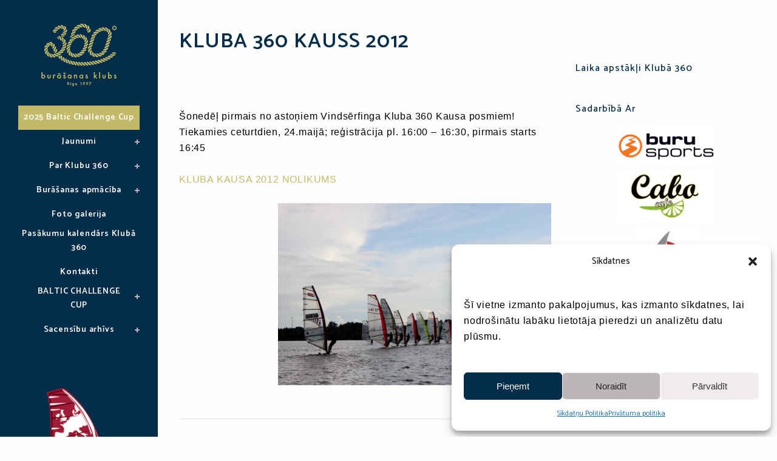

--- FILE ---
content_type: text/html; charset=UTF-8
request_url: https://www.360.lv/2012/05/kluba-360-kauss-2012/
body_size: 14303
content:
<!DOCTYPE html>
<html lang="en-US">
<head>
	<meta charset="UTF-8" />
	
	<title>Burāšanas Klubs 360 |   Kluba 360 Kauss 2012</title>

	
			
						<meta name="viewport" content="width=device-width,initial-scale=1,user-scalable=no">
		
	<link rel="profile" href="http://gmpg.org/xfn/11" />
	<link rel="pingback" href="https://www.360.lv/xmlrpc.php" />
	<link rel="shortcut icon" type="image/x-icon" href="http://www.360.lv/wp-content/uploads/2016/10/360-fav-w.png">
	<link rel="apple-touch-icon" href="http://www.360.lv/wp-content/uploads/2016/10/360-fav-w.png"/>
	<link href='//fonts.googleapis.com/css?family=Raleway:100,200,300,400,500,600,700,800,900,300italic,400italic|Catamaran:100,200,300,400,500,600,700,800,900,300italic,400italic&subset=latin,latin-ext' rel='stylesheet' type='text/css'>
<meta name='robots' content='max-image-preview:large' />
<link rel='dns-prefetch' href='//www.360.lv' />
<link rel='dns-prefetch' href='//maps.googleapis.com' />
<link rel="alternate" type="application/rss+xml" title="Burāšanas Klubs 360 &raquo; Feed" href="https://www.360.lv/feed/" />
<link rel="alternate" type="application/rss+xml" title="Burāšanas Klubs 360 &raquo; Comments Feed" href="https://www.360.lv/comments/feed/" />
<link rel="alternate" type="application/rss+xml" title="Burāšanas Klubs 360 &raquo; Kluba 360 Kauss 2012 Comments Feed" href="https://www.360.lv/2012/05/kluba-360-kauss-2012/feed/" />
<script type="text/javascript">
/* <![CDATA[ */
window._wpemojiSettings = {"baseUrl":"https:\/\/s.w.org\/images\/core\/emoji\/15.0.3\/72x72\/","ext":".png","svgUrl":"https:\/\/s.w.org\/images\/core\/emoji\/15.0.3\/svg\/","svgExt":".svg","source":{"concatemoji":"https:\/\/www.360.lv\/wp-includes\/js\/wp-emoji-release.min.js?ver=6.5.2"}};
/*! This file is auto-generated */
!function(i,n){var o,s,e;function c(e){try{var t={supportTests:e,timestamp:(new Date).valueOf()};sessionStorage.setItem(o,JSON.stringify(t))}catch(e){}}function p(e,t,n){e.clearRect(0,0,e.canvas.width,e.canvas.height),e.fillText(t,0,0);var t=new Uint32Array(e.getImageData(0,0,e.canvas.width,e.canvas.height).data),r=(e.clearRect(0,0,e.canvas.width,e.canvas.height),e.fillText(n,0,0),new Uint32Array(e.getImageData(0,0,e.canvas.width,e.canvas.height).data));return t.every(function(e,t){return e===r[t]})}function u(e,t,n){switch(t){case"flag":return n(e,"\ud83c\udff3\ufe0f\u200d\u26a7\ufe0f","\ud83c\udff3\ufe0f\u200b\u26a7\ufe0f")?!1:!n(e,"\ud83c\uddfa\ud83c\uddf3","\ud83c\uddfa\u200b\ud83c\uddf3")&&!n(e,"\ud83c\udff4\udb40\udc67\udb40\udc62\udb40\udc65\udb40\udc6e\udb40\udc67\udb40\udc7f","\ud83c\udff4\u200b\udb40\udc67\u200b\udb40\udc62\u200b\udb40\udc65\u200b\udb40\udc6e\u200b\udb40\udc67\u200b\udb40\udc7f");case"emoji":return!n(e,"\ud83d\udc26\u200d\u2b1b","\ud83d\udc26\u200b\u2b1b")}return!1}function f(e,t,n){var r="undefined"!=typeof WorkerGlobalScope&&self instanceof WorkerGlobalScope?new OffscreenCanvas(300,150):i.createElement("canvas"),a=r.getContext("2d",{willReadFrequently:!0}),o=(a.textBaseline="top",a.font="600 32px Arial",{});return e.forEach(function(e){o[e]=t(a,e,n)}),o}function t(e){var t=i.createElement("script");t.src=e,t.defer=!0,i.head.appendChild(t)}"undefined"!=typeof Promise&&(o="wpEmojiSettingsSupports",s=["flag","emoji"],n.supports={everything:!0,everythingExceptFlag:!0},e=new Promise(function(e){i.addEventListener("DOMContentLoaded",e,{once:!0})}),new Promise(function(t){var n=function(){try{var e=JSON.parse(sessionStorage.getItem(o));if("object"==typeof e&&"number"==typeof e.timestamp&&(new Date).valueOf()<e.timestamp+604800&&"object"==typeof e.supportTests)return e.supportTests}catch(e){}return null}();if(!n){if("undefined"!=typeof Worker&&"undefined"!=typeof OffscreenCanvas&&"undefined"!=typeof URL&&URL.createObjectURL&&"undefined"!=typeof Blob)try{var e="postMessage("+f.toString()+"("+[JSON.stringify(s),u.toString(),p.toString()].join(",")+"));",r=new Blob([e],{type:"text/javascript"}),a=new Worker(URL.createObjectURL(r),{name:"wpTestEmojiSupports"});return void(a.onmessage=function(e){c(n=e.data),a.terminate(),t(n)})}catch(e){}c(n=f(s,u,p))}t(n)}).then(function(e){for(var t in e)n.supports[t]=e[t],n.supports.everything=n.supports.everything&&n.supports[t],"flag"!==t&&(n.supports.everythingExceptFlag=n.supports.everythingExceptFlag&&n.supports[t]);n.supports.everythingExceptFlag=n.supports.everythingExceptFlag&&!n.supports.flag,n.DOMReady=!1,n.readyCallback=function(){n.DOMReady=!0}}).then(function(){return e}).then(function(){var e;n.supports.everything||(n.readyCallback(),(e=n.source||{}).concatemoji?t(e.concatemoji):e.wpemoji&&e.twemoji&&(t(e.twemoji),t(e.wpemoji)))}))}((window,document),window._wpemojiSettings);
/* ]]> */
</script>
<style id='wp-emoji-styles-inline-css' type='text/css'>

	img.wp-smiley, img.emoji {
		display: inline !important;
		border: none !important;
		box-shadow: none !important;
		height: 1em !important;
		width: 1em !important;
		margin: 0 0.07em !important;
		vertical-align: -0.1em !important;
		background: none !important;
		padding: 0 !important;
	}
</style>
<link rel='stylesheet' id='wp-block-library-css' href='https://www.360.lv/wp-includes/css/dist/block-library/style.min.css?ver=6.5.2' type='text/css' media='all' />
<style id='classic-theme-styles-inline-css' type='text/css'>
/*! This file is auto-generated */
.wp-block-button__link{color:#fff;background-color:#32373c;border-radius:9999px;box-shadow:none;text-decoration:none;padding:calc(.667em + 2px) calc(1.333em + 2px);font-size:1.125em}.wp-block-file__button{background:#32373c;color:#fff;text-decoration:none}
</style>
<style id='global-styles-inline-css' type='text/css'>
body{--wp--preset--color--black: #000000;--wp--preset--color--cyan-bluish-gray: #abb8c3;--wp--preset--color--white: #ffffff;--wp--preset--color--pale-pink: #f78da7;--wp--preset--color--vivid-red: #cf2e2e;--wp--preset--color--luminous-vivid-orange: #ff6900;--wp--preset--color--luminous-vivid-amber: #fcb900;--wp--preset--color--light-green-cyan: #7bdcb5;--wp--preset--color--vivid-green-cyan: #00d084;--wp--preset--color--pale-cyan-blue: #8ed1fc;--wp--preset--color--vivid-cyan-blue: #0693e3;--wp--preset--color--vivid-purple: #9b51e0;--wp--preset--gradient--vivid-cyan-blue-to-vivid-purple: linear-gradient(135deg,rgba(6,147,227,1) 0%,rgb(155,81,224) 100%);--wp--preset--gradient--light-green-cyan-to-vivid-green-cyan: linear-gradient(135deg,rgb(122,220,180) 0%,rgb(0,208,130) 100%);--wp--preset--gradient--luminous-vivid-amber-to-luminous-vivid-orange: linear-gradient(135deg,rgba(252,185,0,1) 0%,rgba(255,105,0,1) 100%);--wp--preset--gradient--luminous-vivid-orange-to-vivid-red: linear-gradient(135deg,rgba(255,105,0,1) 0%,rgb(207,46,46) 100%);--wp--preset--gradient--very-light-gray-to-cyan-bluish-gray: linear-gradient(135deg,rgb(238,238,238) 0%,rgb(169,184,195) 100%);--wp--preset--gradient--cool-to-warm-spectrum: linear-gradient(135deg,rgb(74,234,220) 0%,rgb(151,120,209) 20%,rgb(207,42,186) 40%,rgb(238,44,130) 60%,rgb(251,105,98) 80%,rgb(254,248,76) 100%);--wp--preset--gradient--blush-light-purple: linear-gradient(135deg,rgb(255,206,236) 0%,rgb(152,150,240) 100%);--wp--preset--gradient--blush-bordeaux: linear-gradient(135deg,rgb(254,205,165) 0%,rgb(254,45,45) 50%,rgb(107,0,62) 100%);--wp--preset--gradient--luminous-dusk: linear-gradient(135deg,rgb(255,203,112) 0%,rgb(199,81,192) 50%,rgb(65,88,208) 100%);--wp--preset--gradient--pale-ocean: linear-gradient(135deg,rgb(255,245,203) 0%,rgb(182,227,212) 50%,rgb(51,167,181) 100%);--wp--preset--gradient--electric-grass: linear-gradient(135deg,rgb(202,248,128) 0%,rgb(113,206,126) 100%);--wp--preset--gradient--midnight: linear-gradient(135deg,rgb(2,3,129) 0%,rgb(40,116,252) 100%);--wp--preset--font-size--small: 13px;--wp--preset--font-size--medium: 20px;--wp--preset--font-size--large: 36px;--wp--preset--font-size--x-large: 42px;--wp--preset--spacing--20: 0.44rem;--wp--preset--spacing--30: 0.67rem;--wp--preset--spacing--40: 1rem;--wp--preset--spacing--50: 1.5rem;--wp--preset--spacing--60: 2.25rem;--wp--preset--spacing--70: 3.38rem;--wp--preset--spacing--80: 5.06rem;--wp--preset--shadow--natural: 6px 6px 9px rgba(0, 0, 0, 0.2);--wp--preset--shadow--deep: 12px 12px 50px rgba(0, 0, 0, 0.4);--wp--preset--shadow--sharp: 6px 6px 0px rgba(0, 0, 0, 0.2);--wp--preset--shadow--outlined: 6px 6px 0px -3px rgba(255, 255, 255, 1), 6px 6px rgba(0, 0, 0, 1);--wp--preset--shadow--crisp: 6px 6px 0px rgba(0, 0, 0, 1);}:where(.is-layout-flex){gap: 0.5em;}:where(.is-layout-grid){gap: 0.5em;}body .is-layout-flow > .alignleft{float: left;margin-inline-start: 0;margin-inline-end: 2em;}body .is-layout-flow > .alignright{float: right;margin-inline-start: 2em;margin-inline-end: 0;}body .is-layout-flow > .aligncenter{margin-left: auto !important;margin-right: auto !important;}body .is-layout-constrained > .alignleft{float: left;margin-inline-start: 0;margin-inline-end: 2em;}body .is-layout-constrained > .alignright{float: right;margin-inline-start: 2em;margin-inline-end: 0;}body .is-layout-constrained > .aligncenter{margin-left: auto !important;margin-right: auto !important;}body .is-layout-constrained > :where(:not(.alignleft):not(.alignright):not(.alignfull)){max-width: var(--wp--style--global--content-size);margin-left: auto !important;margin-right: auto !important;}body .is-layout-constrained > .alignwide{max-width: var(--wp--style--global--wide-size);}body .is-layout-flex{display: flex;}body .is-layout-flex{flex-wrap: wrap;align-items: center;}body .is-layout-flex > *{margin: 0;}body .is-layout-grid{display: grid;}body .is-layout-grid > *{margin: 0;}:where(.wp-block-columns.is-layout-flex){gap: 2em;}:where(.wp-block-columns.is-layout-grid){gap: 2em;}:where(.wp-block-post-template.is-layout-flex){gap: 1.25em;}:where(.wp-block-post-template.is-layout-grid){gap: 1.25em;}.has-black-color{color: var(--wp--preset--color--black) !important;}.has-cyan-bluish-gray-color{color: var(--wp--preset--color--cyan-bluish-gray) !important;}.has-white-color{color: var(--wp--preset--color--white) !important;}.has-pale-pink-color{color: var(--wp--preset--color--pale-pink) !important;}.has-vivid-red-color{color: var(--wp--preset--color--vivid-red) !important;}.has-luminous-vivid-orange-color{color: var(--wp--preset--color--luminous-vivid-orange) !important;}.has-luminous-vivid-amber-color{color: var(--wp--preset--color--luminous-vivid-amber) !important;}.has-light-green-cyan-color{color: var(--wp--preset--color--light-green-cyan) !important;}.has-vivid-green-cyan-color{color: var(--wp--preset--color--vivid-green-cyan) !important;}.has-pale-cyan-blue-color{color: var(--wp--preset--color--pale-cyan-blue) !important;}.has-vivid-cyan-blue-color{color: var(--wp--preset--color--vivid-cyan-blue) !important;}.has-vivid-purple-color{color: var(--wp--preset--color--vivid-purple) !important;}.has-black-background-color{background-color: var(--wp--preset--color--black) !important;}.has-cyan-bluish-gray-background-color{background-color: var(--wp--preset--color--cyan-bluish-gray) !important;}.has-white-background-color{background-color: var(--wp--preset--color--white) !important;}.has-pale-pink-background-color{background-color: var(--wp--preset--color--pale-pink) !important;}.has-vivid-red-background-color{background-color: var(--wp--preset--color--vivid-red) !important;}.has-luminous-vivid-orange-background-color{background-color: var(--wp--preset--color--luminous-vivid-orange) !important;}.has-luminous-vivid-amber-background-color{background-color: var(--wp--preset--color--luminous-vivid-amber) !important;}.has-light-green-cyan-background-color{background-color: var(--wp--preset--color--light-green-cyan) !important;}.has-vivid-green-cyan-background-color{background-color: var(--wp--preset--color--vivid-green-cyan) !important;}.has-pale-cyan-blue-background-color{background-color: var(--wp--preset--color--pale-cyan-blue) !important;}.has-vivid-cyan-blue-background-color{background-color: var(--wp--preset--color--vivid-cyan-blue) !important;}.has-vivid-purple-background-color{background-color: var(--wp--preset--color--vivid-purple) !important;}.has-black-border-color{border-color: var(--wp--preset--color--black) !important;}.has-cyan-bluish-gray-border-color{border-color: var(--wp--preset--color--cyan-bluish-gray) !important;}.has-white-border-color{border-color: var(--wp--preset--color--white) !important;}.has-pale-pink-border-color{border-color: var(--wp--preset--color--pale-pink) !important;}.has-vivid-red-border-color{border-color: var(--wp--preset--color--vivid-red) !important;}.has-luminous-vivid-orange-border-color{border-color: var(--wp--preset--color--luminous-vivid-orange) !important;}.has-luminous-vivid-amber-border-color{border-color: var(--wp--preset--color--luminous-vivid-amber) !important;}.has-light-green-cyan-border-color{border-color: var(--wp--preset--color--light-green-cyan) !important;}.has-vivid-green-cyan-border-color{border-color: var(--wp--preset--color--vivid-green-cyan) !important;}.has-pale-cyan-blue-border-color{border-color: var(--wp--preset--color--pale-cyan-blue) !important;}.has-vivid-cyan-blue-border-color{border-color: var(--wp--preset--color--vivid-cyan-blue) !important;}.has-vivid-purple-border-color{border-color: var(--wp--preset--color--vivid-purple) !important;}.has-vivid-cyan-blue-to-vivid-purple-gradient-background{background: var(--wp--preset--gradient--vivid-cyan-blue-to-vivid-purple) !important;}.has-light-green-cyan-to-vivid-green-cyan-gradient-background{background: var(--wp--preset--gradient--light-green-cyan-to-vivid-green-cyan) !important;}.has-luminous-vivid-amber-to-luminous-vivid-orange-gradient-background{background: var(--wp--preset--gradient--luminous-vivid-amber-to-luminous-vivid-orange) !important;}.has-luminous-vivid-orange-to-vivid-red-gradient-background{background: var(--wp--preset--gradient--luminous-vivid-orange-to-vivid-red) !important;}.has-very-light-gray-to-cyan-bluish-gray-gradient-background{background: var(--wp--preset--gradient--very-light-gray-to-cyan-bluish-gray) !important;}.has-cool-to-warm-spectrum-gradient-background{background: var(--wp--preset--gradient--cool-to-warm-spectrum) !important;}.has-blush-light-purple-gradient-background{background: var(--wp--preset--gradient--blush-light-purple) !important;}.has-blush-bordeaux-gradient-background{background: var(--wp--preset--gradient--blush-bordeaux) !important;}.has-luminous-dusk-gradient-background{background: var(--wp--preset--gradient--luminous-dusk) !important;}.has-pale-ocean-gradient-background{background: var(--wp--preset--gradient--pale-ocean) !important;}.has-electric-grass-gradient-background{background: var(--wp--preset--gradient--electric-grass) !important;}.has-midnight-gradient-background{background: var(--wp--preset--gradient--midnight) !important;}.has-small-font-size{font-size: var(--wp--preset--font-size--small) !important;}.has-medium-font-size{font-size: var(--wp--preset--font-size--medium) !important;}.has-large-font-size{font-size: var(--wp--preset--font-size--large) !important;}.has-x-large-font-size{font-size: var(--wp--preset--font-size--x-large) !important;}
.wp-block-navigation a:where(:not(.wp-element-button)){color: inherit;}
:where(.wp-block-post-template.is-layout-flex){gap: 1.25em;}:where(.wp-block-post-template.is-layout-grid){gap: 1.25em;}
:where(.wp-block-columns.is-layout-flex){gap: 2em;}:where(.wp-block-columns.is-layout-grid){gap: 2em;}
.wp-block-pullquote{font-size: 1.5em;line-height: 1.6;}
</style>
<link rel='stylesheet' id='contact-form-7-css' href='https://www.360.lv/wp-content/plugins/contact-form-7/includes/css/styles.css?ver=5.9.3' type='text/css' media='all' />
<link rel='stylesheet' id='cmplz-general-css' href='https://www.360.lv/wp-content/plugins/complianz-gdpr/assets/css/cookieblocker.min.css?ver=1719495316' type='text/css' media='all' />
<link rel='stylesheet' id='default_style-css' href='https://www.360.lv/wp-content/themes/bridge/style.css?ver=6.5.2' type='text/css' media='all' />
<link rel='stylesheet' id='qode_font_awesome-css' href='https://www.360.lv/wp-content/themes/bridge/css/font-awesome/css/font-awesome.min.css?ver=6.5.2' type='text/css' media='all' />
<link rel='stylesheet' id='qode_font_elegant-css' href='https://www.360.lv/wp-content/themes/bridge/css/elegant-icons/style.min.css?ver=6.5.2' type='text/css' media='all' />
<link rel='stylesheet' id='qode_linea_icons-css' href='https://www.360.lv/wp-content/themes/bridge/css/linea-icons/style.css?ver=6.5.2' type='text/css' media='all' />
<link rel='stylesheet' id='stylesheet-css' href='https://www.360.lv/wp-content/themes/bridge/css/stylesheet.min.css?ver=6.5.2' type='text/css' media='all' />
<link rel='stylesheet' id='qode_print-css' href='https://www.360.lv/wp-content/themes/bridge/css/print.css?ver=6.5.2' type='text/css' media='all' />
<link rel='stylesheet' id='mac_stylesheet-css' href='https://www.360.lv/wp-content/themes/bridge/css/mac_stylesheet.css?ver=6.5.2' type='text/css' media='all' />
<link rel='stylesheet' id='webkit-css' href='https://www.360.lv/wp-content/themes/bridge/css/webkit_stylesheet.css?ver=6.5.2' type='text/css' media='all' />
<link rel='stylesheet' id='style_dynamic-css' href='https://www.360.lv/wp-content/themes/bridge/css/style_dynamic.css?ver=1556176472' type='text/css' media='all' />
<link rel='stylesheet' id='responsive-css' href='https://www.360.lv/wp-content/themes/bridge/css/responsive.min.css?ver=6.5.2' type='text/css' media='all' />
<link rel='stylesheet' id='style_dynamic_responsive-css' href='https://www.360.lv/wp-content/themes/bridge/css/style_dynamic_responsive.css?ver=1556176472' type='text/css' media='all' />
<link rel='stylesheet' id='vertical_responsive-css' href='https://www.360.lv/wp-content/themes/bridge/css/vertical_responsive.min.css?ver=6.5.2' type='text/css' media='all' />
<link rel='stylesheet' id='custom_css-css' href='https://www.360.lv/wp-content/themes/bridge/css/custom_css.css?ver=1556176472' type='text/css' media='all' />
<link rel='stylesheet' id='childstyle-css' href='https://www.360.lv/wp-content/themes/bridge-child/style.css?ver=6.5.2' type='text/css' media='all' />
<script type="text/javascript" src="https://www.360.lv/wp-includes/js/jquery/jquery.min.js?ver=3.7.1" id="jquery-core-js"></script>
<script type="text/javascript" src="https://www.360.lv/wp-includes/js/jquery/jquery-migrate.min.js?ver=3.4.1" id="jquery-migrate-js"></script>
<link rel="https://api.w.org/" href="https://www.360.lv/wp-json/" /><link rel="alternate" type="application/json" href="https://www.360.lv/wp-json/wp/v2/posts/1162" /><link rel="EditURI" type="application/rsd+xml" title="RSD" href="https://www.360.lv/xmlrpc.php?rsd" />
<meta name="generator" content="WordPress 6.5.2" />
<link rel="canonical" href="https://www.360.lv/2012/05/kluba-360-kauss-2012/" />
<link rel='shortlink' href='https://www.360.lv/?p=1162' />
<link rel="alternate" type="application/json+oembed" href="https://www.360.lv/wp-json/oembed/1.0/embed?url=https%3A%2F%2Fwww.360.lv%2F2012%2F05%2Fkluba-360-kauss-2012%2F" />
<link rel="alternate" type="text/xml+oembed" href="https://www.360.lv/wp-json/oembed/1.0/embed?url=https%3A%2F%2Fwww.360.lv%2F2012%2F05%2Fkluba-360-kauss-2012%2F&#038;format=xml" />
			<style>.cmplz-hidden {
					display: none !important;
				}</style>		<style type="text/css" id="wp-custom-css">
			  #wpcf7-f9363-p9354-o1 .wpcf7-form, #wpcf7-f10038-p6047-o1 .wpcf7-form, #wpcf7-f10062-p10064-o1 .wpcf7-form,
#wpcf7-f10364-p10379-o1 .wpcf7-form,
#wpcf7-f11430-p11432-o1 .wpcf7-form
{
    background-color: unset;
    border: 0;
  }

#wpcf7-f12591-p12586-o1 .wpcf7-form {
	    background-color: unset;
    	border: 0;
}

  .gift-card-contact-form-wrapper p {
    font-weight: bold;
    margin: 2px !important;
  }

  .gift-card-contact-form-wrapper span.wpcf7-list-item {
    margin: 0;
  }

.gift-card-contact-form-wrapper .display-flex {
	 margin: 12px 0px;
}

.gift-card-contact-form-wrapper .wpcf7-select, .gift-card-contact-form-wrapper .wpcf7-email, .gift-card-contact-form-wrapper .wpcf7-textarea, .gift-card-contact-form-wrapper .wpcf7-tel {
    font-weight: 700 !important;
  }

.gift-card-contact-form-wrapper .wpcf7-text {
    border: 1px solid #032d48 !important;
  }

.gift-card-contact-form-wrapper {
	margin-bottom: 20px;
}

#wpcf7-f10038-p6047-o1 .wpcf7-form .wpcf7-validates-as-tel, 
#wpcf7-f10062-p10064-o1 .wpcf7-form .wpcf7-validates-as-tel, 
#wpcf7-f10364-p10379-o1 .wpcf7-form .wpcf7-validates-as-tel,
#wpcf7-f11430-p11432-o1 .wpcf7-form .wpcf7-validates-as-tel {
	color: #032d48;
}

#wpcf7-f10038-p6047-o1 .wpcf7-form .wpcf7-textarea, 
#wpcf7-f10062-p10064-o1 .wpcf7-form .wpcf7-textarea,
#wpcf7-f10364-p10379-o1 .wpcf7-form .wpcf7-textarea, 
#wpcf7-f11430-p11432-o1 .wpcf7-form .wpcf7-textarea {
	color: #032d48;
}

#nav-menu-item-13551 {
	background-color: #c2b969;
}

.wpcf7-response-output {
	color: #000 !important;
  text-align: center;
}

/* Web cam page styles */
  .webcam-wrapper {
    margin-bottom: 20px;
    width: 100%;
    text-align: center;
  }

  @media (max-width: 992px) {
    .webcam-wrapper iframe {
    width: 100% !important;
    height: auto !important;
    min-height: 400px;
    }
  }

  @media (max-width: 576px) {
    .webcam-wrapper iframe {
    min-height: 260px;
    }
  }

/* Sadarbībā ar */
#sadarb ul {
	display: flex;
	align-items: center;
}		</style>
		
	<link rel="stylesheet" href="https://cdnjs.cloudflare.com/ajax/libs/Swiper/4.5.0/css/swiper.css">
	<link rel="stylesheet" href="https://cdnjs.cloudflare.com/ajax/libs/Swiper/4.5.0/css/swiper.min.css">

</head>

<body data-cmplz=1 class="post-template-default single single-post postid-1162 single-format-standard ajax_fade page_not_loaded  vertical_menu_enabled qode_grid_1300 side_area_uncovered_from_content qode-content-sidebar-responsive qode-child-theme-ver-1.0.0 qode-theme-ver-10.0" itemscope itemtype="http://schema.org/WebPage">

				<div class="ajax_loader"><div class="ajax_loader_1"><div class="cube"></div></div></div>
					<section class="side_menu right ">
                        <a href="#" target="_self" class="close_side_menu"></a>
					</section>
			<div class="wrapper">
	<div class="wrapper_inner">
	<!-- Google Analytics start -->
		<!-- Google Analytics end -->

					<aside class="vertical_menu_area with_scroll  " >
			<div class="vertical_menu_area_inner">
				
				<div class="vertical_area_background" ></div>

				<div class="vertical_logo_wrapper">
										<div class="q_logo_vertical">
						<a itemprop="url" href="https://www.360.lv/">
							<img itemprop="image" class="normal" src="http://www.360.lv/wp-content/uploads/2016/10/360-logo-white125x125.png" alt="Logo"/>
							<img itemprop="image" class="light" src="http://bridge27.qodeinteractive.com/wp-content/themes/bridge/img/logo_white.png" alt="Logo"/>
							<img itemprop="image" class="dark" src="https://www.360.lv/wp-content/themes/bridge/img/logo_black.png" alt="Logo"/>
						</a>
					</div>

				</div>

				<nav class="vertical_menu dropdown_animation vertical_menu_toggle">
					<ul id="menu-main-menu" class=""><li id="nav-menu-item-13551" class="menu-item menu-item-type-post_type menu-item-object-page  narrow"><a href="https://www.360.lv/2025-baltic-challenge-cup/" class=""><i class="menu_icon blank fa"></i><span>2025 Baltic Challenge Cup</span><span class="plus"></span></a></li>
<li id="nav-menu-item-4658" class="menu-item menu-item-type-post_type menu-item-object-page menu-item-home menu-item-has-children  has_sub narrow"><a href="https://www.360.lv/" class=""><i class="menu_icon blank fa"></i><span>Jaunumi</span><span class="plus"></span></a>
<div class="second"><div class="inner"><ul>
	<li id="nav-menu-item-6595" class="menu-item menu-item-type-post_type menu-item-object-page "><a href="https://www.360.lv/jaunumu-arhivs/" class=""><i class="menu_icon blank fa"></i><span>Arhīvs</span><span class="plus"></span></a></li>
</ul></div></div>
</li>
<li id="nav-menu-item-7807" class="menu-item menu-item-type-post_type menu-item-object-page menu-item-has-children  has_sub narrow"><a href="https://www.360.lv/par-burasanas-klubu-360/" class=" no_link" style="cursor: default;" onclick="JavaScript: return false;"><i class="menu_icon blank fa"></i><span>Par Klubu 360</span><span class="plus"></span></a>
<div class="second"><div class="inner"><ul>
	<li id="nav-menu-item-7808" class="menu-item menu-item-type-post_type menu-item-object-page "><a href="https://www.360.lv/par-burasanas-klubu-360/biedri/" class=""><i class="menu_icon blank fa"></i><span>Biedri</span><span class="plus"></span></a></li>
	<li id="nav-menu-item-7809" class="menu-item menu-item-type-post_type menu-item-object-page "><a href="https://www.360.lv/par-burasanas-klubu-360/klut-par-biedru/" class=""><i class="menu_icon blank fa"></i><span>Kā kļūt par Kluba 360 biedru?</span><span class="plus"></span></a></li>
	<li id="nav-menu-item-9179" class="menu-item menu-item-type-post_type menu-item-object-page "><a href="https://www.360.lv/par-burasanas-klubu-360/iebrauksana-teritorija/" class=""><i class="menu_icon blank fa"></i><span>Iebraukšana teritorijā</span><span class="plus"></span></a></li>
	<li id="nav-menu-item-7810" class="menu-item menu-item-type-post_type menu-item-object-page "><a href="https://www.360.lv/par-burasanas-klubu-360/kopsapulcu-protokoli/" class=""><i class="menu_icon blank fa"></i><span>Kopsapulču protokoli</span><span class="plus"></span></a></li>
	<li id="nav-menu-item-7811" class="menu-item menu-item-type-post_type menu-item-object-page "><a href="https://www.360.lv/par-burasanas-klubu-360/misija/" class=""><i class="menu_icon blank fa"></i><span>Misija</span><span class="plus"></span></a></li>
	<li id="nav-menu-item-7812" class="menu-item menu-item-type-post_type menu-item-object-page "><a href="https://www.360.lv/par-burasanas-klubu-360/statuti/" class=""><i class="menu_icon blank fa"></i><span>Statūti</span><span class="plus"></span></a></li>
	<li id="nav-menu-item-7813" class="menu-item menu-item-type-post_type menu-item-object-page "><a href="https://www.360.lv/par-burasanas-klubu-360/valdes-sapulcu-protokoli/" class=""><i class="menu_icon blank fa"></i><span>Valdes sapulču protokoli</span><span class="plus"></span></a></li>
	<li id="nav-menu-item-7814" class="menu-item menu-item-type-post_type menu-item-object-page "><a href="https://www.360.lv/par-burasanas-klubu-360/vesture/" class=""><i class="menu_icon blank fa"></i><span>Vēsture</span><span class="plus"></span></a></li>
</ul></div></div>
</li>
<li id="nav-menu-item-7792" class="menu-item menu-item-type-taxonomy menu-item-object-category menu-item-has-children  has_sub narrow"><a href="https://www.360.lv/category/burasanas-skola/" class=" no_link" style="cursor: default;" onclick="JavaScript: return false;"><i class="menu_icon blank fa"></i><span>Burāšanas apmācība</span><span class="plus"></span></a>
<div class="second"><div class="inner"><ul>
	<li id="nav-menu-item-9485" class="menu-item menu-item-type-post_type menu-item-object-page "><a href="https://www.360.lv/burasanas-apmaciba-pieaugusajiem/" class=""><i class="menu_icon blank fa"></i><span>Burāšanas apmācība pieaugušajiem</span><span class="plus"></span></a></li>
	<li id="nav-menu-item-8073" class="menu-item menu-item-type-custom menu-item-object-custom "><a target="_blank" href="http://www.burusports.lv/vindserfinga-noma/" class=""><i class="menu_icon blank fa"></i><span>Vindsērfinga apmācība pieaugušajiem</span><span class="plus"></span></a></li>
	<li id="nav-menu-item-7815" class="menu-item menu-item-type-post_type menu-item-object-page menu-item-has-children sub"><a href="https://www.360.lv/vindserfinga-skola/" class=""><i class="menu_icon blank fa"></i><span>Vindsērfinga skola bērniem un jauniešiem</span><span class="plus"></span><i class="q_menu_arrow fa fa-angle-right"></i></a>
	<ul>
		<li id="nav-menu-item-7956" class="menu-item menu-item-type-post_type menu-item-object-page "><a href="https://www.360.lv/vindserfinga-skola/treneri/" class=""><i class="menu_icon blank fa"></i><span>Treneri</span><span class="plus"></span></a></li>
	</ul>
</li>
	<li id="nav-menu-item-7816" class="menu-item menu-item-type-post_type menu-item-object-page "><a href="https://www.360.lv/burasanas-akademija/" class=""><i class="menu_icon blank fa"></i><span>Burāšanas apmācība bērniem</span><span class="plus"></span></a></li>
	<li id="nav-menu-item-10055" class="menu-item menu-item-type-post_type menu-item-object-page "><a href="https://www.360.lv/nometnes/" class=""><i class="menu_icon blank fa"></i><span>Nometnes</span><span class="plus"></span></a></li>
</ul></div></div>
</li>
<li id="nav-menu-item-7793" class="menu-item menu-item-type-post_type menu-item-object-page  narrow"><a href="https://www.360.lv/foto-galerija/" class=""><i class="menu_icon blank fa"></i><span>Foto galerija</span><span class="plus"></span></a></li>
<li id="nav-menu-item-7794" class="menu-item menu-item-type-post_type menu-item-object-page  narrow"><a href="https://www.360.lv/sacensibu-kalendars/" class=""><i class="menu_icon blank fa"></i><span>Pasākumu kalendārs Klubā 360</span><span class="plus"></span></a></li>
<li id="nav-menu-item-7806" class="menu-item menu-item-type-post_type menu-item-object-page  narrow"><a href="https://www.360.lv/kontakti/" class=""><i class="menu_icon blank fa"></i><span>Kontakti</span><span class="plus"></span></a></li>
<li id="nav-menu-item-7797" class="menu-item menu-item-type-post_type menu-item-object-page menu-item-has-children  has_sub narrow"><a href="https://www.360.lv/baltic-challenge-cup/" class=""><i class="menu_icon blank fa"></i><span>BALTIC CHALLENGE CUP</span><span class="plus"></span></a>
<div class="second"><div class="inner"><ul>
	<li id="nav-menu-item-13243" class="menu-item menu-item-type-post_type menu-item-object-page "><a href="https://www.360.lv/2024-baltic-challenge-cup/" class=""><i class="menu_icon blank fa"></i><span>2024 Baltic Challenge Cup</span><span class="plus"></span></a></li>
	<li id="nav-menu-item-12571" class="menu-item menu-item-type-post_type menu-item-object-page "><a href="https://www.360.lv/2023-baltic-challenge-cup/" class=""><i class="menu_icon blank fa"></i><span>2023 Baltic Challenge Cup</span><span class="plus"></span></a></li>
	<li id="nav-menu-item-12044" class="menu-item menu-item-type-post_type menu-item-object-page "><a href="https://www.360.lv/2022-baltic-challenge-cup/" class=""><i class="menu_icon blank fa"></i><span>2022 Baltic Challenge Cup</span><span class="plus"></span></a></li>
	<li id="nav-menu-item-12574" class="menu-item menu-item-type-post_type menu-item-object-page "><a href="https://www.360.lv/2021-baltic-challenge-cup/" class=""><i class="menu_icon blank fa"></i><span>2021 Baltic Challenge Cup</span><span class="plus"></span></a></li>
	<li id="nav-menu-item-10392" class="menu-item menu-item-type-post_type menu-item-object-page "><a href="https://www.360.lv/baltic-challenge-cup/2020-baltic-challenge-cup/" class=""><i class="menu_icon blank fa"></i><span>2020 Baltic Challenge Cup</span><span class="plus"></span></a></li>
	<li id="nav-menu-item-9236" class="menu-item menu-item-type-post_type menu-item-object-page "><a href="https://www.360.lv/baltic-challenge-cup/2019-baltic-challenge-cup/" class=""><i class="menu_icon blank fa"></i><span>2019 Baltic Challenge Cup</span><span class="plus"></span></a></li>
	<li id="nav-menu-item-8286" class="menu-item menu-item-type-post_type menu-item-object-page "><a href="https://www.360.lv/baltic-challenge-cup/2018-baltic-challenge-cup/" class=""><i class="menu_icon blank fa"></i><span>2018 Baltic Challenge Cup</span><span class="plus"></span></a></li>
	<li id="nav-menu-item-7802" class="menu-item menu-item-type-post_type menu-item-object-page "><a href="https://www.360.lv/baltic-challenge-cup/2017-baltic-challenge-cup-2/" class=""><i class="menu_icon blank fa"></i><span>2017 Baltic Challenge Cup</span><span class="plus"></span></a></li>
	<li id="nav-menu-item-7801" class="menu-item menu-item-type-post_type menu-item-object-page "><a href="https://www.360.lv/baltic-challenge-cup/2016-baltic-challenge-cup/" class=""><i class="menu_icon blank fa"></i><span>2016 Baltic Challenge Cup</span><span class="plus"></span></a></li>
	<li id="nav-menu-item-7800" class="menu-item menu-item-type-post_type menu-item-object-page "><a href="https://www.360.lv/baltic-challenge-cup/2015-baltic-challenge-cup/" class=""><i class="menu_icon blank fa"></i><span>2015 Baltic Challenge Cup</span><span class="plus"></span></a></li>
	<li id="nav-menu-item-7799" class="menu-item menu-item-type-post_type menu-item-object-page "><a href="https://www.360.lv/baltic-challenge-cup/2014-baltic-challenge-cup/" class=""><i class="menu_icon blank fa"></i><span>2014 Baltic Challenge Cup</span><span class="plus"></span></a></li>
	<li id="nav-menu-item-7798" class="menu-item menu-item-type-post_type menu-item-object-page "><a href="https://www.360.lv/baltic-challenge-cup/2013-baltic-challenge-cup/" class=""><i class="menu_icon blank fa"></i><span>2013 Baltic Challenge Cup</span><span class="plus"></span></a></li>
</ul></div></div>
</li>
<li id="nav-menu-item-7819" class="menu-item menu-item-type-post_type menu-item-object-page menu-item-has-children  has_sub narrow"><a href="https://www.360.lv/sacensibu-arhivs/" class=" no_link" style="cursor: default;" onclick="JavaScript: return false;"><i class="menu_icon blank fa"></i><span>Sacensību arhīvs</span><span class="plus"></span></a>
<div class="second"><div class="inner"><ul>
	<li id="nav-menu-item-8072" class="menu-item menu-item-type-custom menu-item-object-custom "><a target="_blank" href="https://europeans2018.raceboard.org/" class=""><i class="menu_icon blank fa"></i><span>2018 RACEBOARD EUROPEAN CHAMPIONSHIPS</span><span class="plus"></span></a></li>
	<li id="nav-menu-item-7869" class="menu-item menu-item-type-post_type menu-item-object-page "><a href="https://www.360.lv/riga-cup-2018/" class=""><i class="menu_icon blank fa"></i><span>RIGA CUP 2018</span><span class="plus"></span></a></li>
	<li id="nav-menu-item-7803" class="menu-item menu-item-type-post_type menu-item-object-page "><a href="https://www.360.lv/latvijas-cempionats-rb-rsx-un-fw/" class=""><i class="menu_icon blank fa"></i><span>LATVIJAS ČEMPIONĀTS RB, RS:X un FW 2017</span><span class="plus"></span></a></li>
	<li id="nav-menu-item-7804" class="menu-item menu-item-type-post_type menu-item-object-page "><a href="https://www.360.lv/latvian-championship/2017-latvian-championship/" class=""><i class="menu_icon blank fa"></i><span>2017 Latvian Championship</span><span class="plus"></span></a></li>
</ul></div></div>
</li>
</ul>				</nav>
				<div class="vertical_menu_area_widget_holder">
					<div id="block-2" class="widget widget_block widget_media_image"><div class="wp-block-image">
<figure class="aligncenter size-large is-resized"><a href="https://europeans2025.raceboard.org/" target="_blank" rel=" noreferrer noopener"><img fetchpriority="high" decoding="async" width="897" height="1024" src="https://www.360.lv/wp-content/uploads/2025/04/EC_RB_LOGO_final-897x1024.png" alt="" class="wp-image-13604" style="width:289px;height:auto" srcset="https://www.360.lv/wp-content/uploads/2025/04/EC_RB_LOGO_final-897x1024.png 897w, https://www.360.lv/wp-content/uploads/2025/04/EC_RB_LOGO_final-263x300.png 263w, https://www.360.lv/wp-content/uploads/2025/04/EC_RB_LOGO_final-768x876.png 768w, https://www.360.lv/wp-content/uploads/2025/04/EC_RB_LOGO_final-1346x1536.png 1346w, https://www.360.lv/wp-content/uploads/2025/04/EC_RB_LOGO_final-700x799.png 700w, https://www.360.lv/wp-content/uploads/2025/04/EC_RB_LOGO_final.png 1614w" sizes="(max-width: 897px) 100vw, 897px" /></a></figure></div></div><span class='q_social_icon_holder normal_social' data-color=#c2b969 data-hover-color=#1ABC9C><a itemprop='url' href='https://www.facebook.com/BurasanasKlubs360/' target='_blank'><span aria-hidden="true" class="qode_icon_font_elegant social_facebook  simple_social" style="color: #c2b969;margin: 0 16px 0 0;font-size: 12px;" ></span></a></span><span class='q_social_icon_holder normal_social' data-color=#c2b969 data-hover-color=#1ABC9C><a itemprop='url' href='https://www.instagram.com/explore/locations/295328690/' target='_blank'><span aria-hidden="true" class="qode_icon_font_elegant social_instagram  simple_social" style="color: #c2b969;font-size: 12px;" ></span></a></span>				</div>
			</div>
		</aside>
			
	<header class="page_header   fixed   ">
        <div class="header_inner clearfix">
			<div class="header_bottom clearfix" style='' >
								<div class="container">
					<div class="container_inner clearfix">
                        												<div class="header_inner_left">
															<div class="mobile_menu_button">
                                    <span>
                                        <span aria-hidden="true" class="qode_icon_font_elegant icon_menu " ></span>                                    </span>
                                </div>
														<div class="logo_wrapper">
																<div class="q_logo">
									<a itemprop="url" href="https://www.360.lv/">
										<img itemprop="image" class="normal" src="http://www.360.lv/wp-content/uploads/2016/10/360-logo-white125x125.png" alt="Logo"/>
										<img itemprop="image" class="light" src="http://bridge27.qodeinteractive.com/wp-content/themes/bridge/img/logo_white.png" alt="Logo"/>
										<img itemprop="image" class="dark" src="https://www.360.lv/wp-content/themes/bridge/img/logo_black.png" alt="Logo"/>
										<img itemprop="image" class="sticky" src="https://www.360.lv/wp-content/themes/bridge/img/logo_black.png" alt="Logo"/>
										<img itemprop="image" class="mobile" src="http://www.360.lv/wp-content/uploads/2016/10/360-logo-white156x130-mob.png" alt="Logo"/>
																			</a>
								</div>
							</div>
						</div>
						                        					</div>
				</div>
							<nav class="mobile_menu">
					<ul id="menu-main-menu-1" class=""><li id="mobile-menu-item-13551" class="menu-item menu-item-type-post_type menu-item-object-page "><a href="https://www.360.lv/2025-baltic-challenge-cup/" class=""><span>2025 Baltic Challenge Cup</span></a><span class="mobile_arrow"><i class="fa fa-angle-right"></i><i class="fa fa-angle-down"></i></span></li>
<li id="mobile-menu-item-4658" class="menu-item menu-item-type-post_type menu-item-object-page menu-item-home menu-item-has-children  has_sub"><a href="https://www.360.lv/" class=""><span>Jaunumi</span></a><span class="mobile_arrow"><i class="fa fa-angle-right"></i><i class="fa fa-angle-down"></i></span>
<ul class="sub_menu">
	<li id="mobile-menu-item-6595" class="menu-item menu-item-type-post_type menu-item-object-page "><a href="https://www.360.lv/jaunumu-arhivs/" class=""><span>Arhīvs</span></a><span class="mobile_arrow"><i class="fa fa-angle-right"></i><i class="fa fa-angle-down"></i></span></li>
</ul>
</li>
<li id="mobile-menu-item-7807" class="menu-item menu-item-type-post_type menu-item-object-page menu-item-has-children  has_sub"><h3><span>Par Klubu 360</span></h3><span class="mobile_arrow"><i class="fa fa-angle-right"></i><i class="fa fa-angle-down"></i></span>
<ul class="sub_menu">
	<li id="mobile-menu-item-7808" class="menu-item menu-item-type-post_type menu-item-object-page "><a href="https://www.360.lv/par-burasanas-klubu-360/biedri/" class=""><span>Biedri</span></a><span class="mobile_arrow"><i class="fa fa-angle-right"></i><i class="fa fa-angle-down"></i></span></li>
	<li id="mobile-menu-item-7809" class="menu-item menu-item-type-post_type menu-item-object-page "><a href="https://www.360.lv/par-burasanas-klubu-360/klut-par-biedru/" class=""><span>Kā kļūt par Kluba 360 biedru?</span></a><span class="mobile_arrow"><i class="fa fa-angle-right"></i><i class="fa fa-angle-down"></i></span></li>
	<li id="mobile-menu-item-9179" class="menu-item menu-item-type-post_type menu-item-object-page "><a href="https://www.360.lv/par-burasanas-klubu-360/iebrauksana-teritorija/" class=""><span>Iebraukšana teritorijā</span></a><span class="mobile_arrow"><i class="fa fa-angle-right"></i><i class="fa fa-angle-down"></i></span></li>
	<li id="mobile-menu-item-7810" class="menu-item menu-item-type-post_type menu-item-object-page "><a href="https://www.360.lv/par-burasanas-klubu-360/kopsapulcu-protokoli/" class=""><span>Kopsapulču protokoli</span></a><span class="mobile_arrow"><i class="fa fa-angle-right"></i><i class="fa fa-angle-down"></i></span></li>
	<li id="mobile-menu-item-7811" class="menu-item menu-item-type-post_type menu-item-object-page "><a href="https://www.360.lv/par-burasanas-klubu-360/misija/" class=""><span>Misija</span></a><span class="mobile_arrow"><i class="fa fa-angle-right"></i><i class="fa fa-angle-down"></i></span></li>
	<li id="mobile-menu-item-7812" class="menu-item menu-item-type-post_type menu-item-object-page "><a href="https://www.360.lv/par-burasanas-klubu-360/statuti/" class=""><span>Statūti</span></a><span class="mobile_arrow"><i class="fa fa-angle-right"></i><i class="fa fa-angle-down"></i></span></li>
	<li id="mobile-menu-item-7813" class="menu-item menu-item-type-post_type menu-item-object-page "><a href="https://www.360.lv/par-burasanas-klubu-360/valdes-sapulcu-protokoli/" class=""><span>Valdes sapulču protokoli</span></a><span class="mobile_arrow"><i class="fa fa-angle-right"></i><i class="fa fa-angle-down"></i></span></li>
	<li id="mobile-menu-item-7814" class="menu-item menu-item-type-post_type menu-item-object-page "><a href="https://www.360.lv/par-burasanas-klubu-360/vesture/" class=""><span>Vēsture</span></a><span class="mobile_arrow"><i class="fa fa-angle-right"></i><i class="fa fa-angle-down"></i></span></li>
</ul>
</li>
<li id="mobile-menu-item-7792" class="menu-item menu-item-type-taxonomy menu-item-object-category menu-item-has-children  has_sub"><h3><span>Burāšanas apmācība</span></h3><span class="mobile_arrow"><i class="fa fa-angle-right"></i><i class="fa fa-angle-down"></i></span>
<ul class="sub_menu">
	<li id="mobile-menu-item-9485" class="menu-item menu-item-type-post_type menu-item-object-page "><a href="https://www.360.lv/burasanas-apmaciba-pieaugusajiem/" class=""><span>Burāšanas apmācība pieaugušajiem</span></a><span class="mobile_arrow"><i class="fa fa-angle-right"></i><i class="fa fa-angle-down"></i></span></li>
	<li id="mobile-menu-item-8073" class="menu-item menu-item-type-custom menu-item-object-custom "><a target="_blank" href="http://www.burusports.lv/vindserfinga-noma/" class=""><span>Vindsērfinga apmācība pieaugušajiem</span></a><span class="mobile_arrow"><i class="fa fa-angle-right"></i><i class="fa fa-angle-down"></i></span></li>
	<li id="mobile-menu-item-7815" class="menu-item menu-item-type-post_type menu-item-object-page menu-item-has-children  has_sub"><a href="https://www.360.lv/vindserfinga-skola/" class=""><span>Vindsērfinga skola bērniem un jauniešiem</span></a><span class="mobile_arrow"><i class="fa fa-angle-right"></i><i class="fa fa-angle-down"></i></span>
	<ul class="sub_menu">
		<li id="mobile-menu-item-7956" class="menu-item menu-item-type-post_type menu-item-object-page "><a href="https://www.360.lv/vindserfinga-skola/treneri/" class=""><span>Treneri</span></a><span class="mobile_arrow"><i class="fa fa-angle-right"></i><i class="fa fa-angle-down"></i></span></li>
	</ul>
</li>
	<li id="mobile-menu-item-7816" class="menu-item menu-item-type-post_type menu-item-object-page "><a href="https://www.360.lv/burasanas-akademija/" class=""><span>Burāšanas apmācība bērniem</span></a><span class="mobile_arrow"><i class="fa fa-angle-right"></i><i class="fa fa-angle-down"></i></span></li>
	<li id="mobile-menu-item-10055" class="menu-item menu-item-type-post_type menu-item-object-page "><a href="https://www.360.lv/nometnes/" class=""><span>Nometnes</span></a><span class="mobile_arrow"><i class="fa fa-angle-right"></i><i class="fa fa-angle-down"></i></span></li>
</ul>
</li>
<li id="mobile-menu-item-7793" class="menu-item menu-item-type-post_type menu-item-object-page "><a href="https://www.360.lv/foto-galerija/" class=""><span>Foto galerija</span></a><span class="mobile_arrow"><i class="fa fa-angle-right"></i><i class="fa fa-angle-down"></i></span></li>
<li id="mobile-menu-item-7794" class="menu-item menu-item-type-post_type menu-item-object-page "><a href="https://www.360.lv/sacensibu-kalendars/" class=""><span>Pasākumu kalendārs Klubā 360</span></a><span class="mobile_arrow"><i class="fa fa-angle-right"></i><i class="fa fa-angle-down"></i></span></li>
<li id="mobile-menu-item-7806" class="menu-item menu-item-type-post_type menu-item-object-page "><a href="https://www.360.lv/kontakti/" class=""><span>Kontakti</span></a><span class="mobile_arrow"><i class="fa fa-angle-right"></i><i class="fa fa-angle-down"></i></span></li>
<li id="mobile-menu-item-7797" class="menu-item menu-item-type-post_type menu-item-object-page menu-item-has-children  has_sub"><a href="https://www.360.lv/baltic-challenge-cup/" class=""><span>BALTIC CHALLENGE CUP</span></a><span class="mobile_arrow"><i class="fa fa-angle-right"></i><i class="fa fa-angle-down"></i></span>
<ul class="sub_menu">
	<li id="mobile-menu-item-13243" class="menu-item menu-item-type-post_type menu-item-object-page "><a href="https://www.360.lv/2024-baltic-challenge-cup/" class=""><span>2024 Baltic Challenge Cup</span></a><span class="mobile_arrow"><i class="fa fa-angle-right"></i><i class="fa fa-angle-down"></i></span></li>
	<li id="mobile-menu-item-12571" class="menu-item menu-item-type-post_type menu-item-object-page "><a href="https://www.360.lv/2023-baltic-challenge-cup/" class=""><span>2023 Baltic Challenge Cup</span></a><span class="mobile_arrow"><i class="fa fa-angle-right"></i><i class="fa fa-angle-down"></i></span></li>
	<li id="mobile-menu-item-12044" class="menu-item menu-item-type-post_type menu-item-object-page "><a href="https://www.360.lv/2022-baltic-challenge-cup/" class=""><span>2022 Baltic Challenge Cup</span></a><span class="mobile_arrow"><i class="fa fa-angle-right"></i><i class="fa fa-angle-down"></i></span></li>
	<li id="mobile-menu-item-12574" class="menu-item menu-item-type-post_type menu-item-object-page "><a href="https://www.360.lv/2021-baltic-challenge-cup/" class=""><span>2021 Baltic Challenge Cup</span></a><span class="mobile_arrow"><i class="fa fa-angle-right"></i><i class="fa fa-angle-down"></i></span></li>
	<li id="mobile-menu-item-10392" class="menu-item menu-item-type-post_type menu-item-object-page "><a href="https://www.360.lv/baltic-challenge-cup/2020-baltic-challenge-cup/" class=""><span>2020 Baltic Challenge Cup</span></a><span class="mobile_arrow"><i class="fa fa-angle-right"></i><i class="fa fa-angle-down"></i></span></li>
	<li id="mobile-menu-item-9236" class="menu-item menu-item-type-post_type menu-item-object-page "><a href="https://www.360.lv/baltic-challenge-cup/2019-baltic-challenge-cup/" class=""><span>2019 Baltic Challenge Cup</span></a><span class="mobile_arrow"><i class="fa fa-angle-right"></i><i class="fa fa-angle-down"></i></span></li>
	<li id="mobile-menu-item-8286" class="menu-item menu-item-type-post_type menu-item-object-page "><a href="https://www.360.lv/baltic-challenge-cup/2018-baltic-challenge-cup/" class=""><span>2018 Baltic Challenge Cup</span></a><span class="mobile_arrow"><i class="fa fa-angle-right"></i><i class="fa fa-angle-down"></i></span></li>
	<li id="mobile-menu-item-7802" class="menu-item menu-item-type-post_type menu-item-object-page "><a href="https://www.360.lv/baltic-challenge-cup/2017-baltic-challenge-cup-2/" class=""><span>2017 Baltic Challenge Cup</span></a><span class="mobile_arrow"><i class="fa fa-angle-right"></i><i class="fa fa-angle-down"></i></span></li>
	<li id="mobile-menu-item-7801" class="menu-item menu-item-type-post_type menu-item-object-page "><a href="https://www.360.lv/baltic-challenge-cup/2016-baltic-challenge-cup/" class=""><span>2016 Baltic Challenge Cup</span></a><span class="mobile_arrow"><i class="fa fa-angle-right"></i><i class="fa fa-angle-down"></i></span></li>
	<li id="mobile-menu-item-7800" class="menu-item menu-item-type-post_type menu-item-object-page "><a href="https://www.360.lv/baltic-challenge-cup/2015-baltic-challenge-cup/" class=""><span>2015 Baltic Challenge Cup</span></a><span class="mobile_arrow"><i class="fa fa-angle-right"></i><i class="fa fa-angle-down"></i></span></li>
	<li id="mobile-menu-item-7799" class="menu-item menu-item-type-post_type menu-item-object-page "><a href="https://www.360.lv/baltic-challenge-cup/2014-baltic-challenge-cup/" class=""><span>2014 Baltic Challenge Cup</span></a><span class="mobile_arrow"><i class="fa fa-angle-right"></i><i class="fa fa-angle-down"></i></span></li>
	<li id="mobile-menu-item-7798" class="menu-item menu-item-type-post_type menu-item-object-page "><a href="https://www.360.lv/baltic-challenge-cup/2013-baltic-challenge-cup/" class=""><span>2013 Baltic Challenge Cup</span></a><span class="mobile_arrow"><i class="fa fa-angle-right"></i><i class="fa fa-angle-down"></i></span></li>
</ul>
</li>
<li id="mobile-menu-item-7819" class="menu-item menu-item-type-post_type menu-item-object-page menu-item-has-children  has_sub"><h3><span>Sacensību arhīvs</span></h3><span class="mobile_arrow"><i class="fa fa-angle-right"></i><i class="fa fa-angle-down"></i></span>
<ul class="sub_menu">
	<li id="mobile-menu-item-8072" class="menu-item menu-item-type-custom menu-item-object-custom "><a target="_blank" href="https://europeans2018.raceboard.org/" class=""><span>2018 RACEBOARD EUROPEAN CHAMPIONSHIPS</span></a><span class="mobile_arrow"><i class="fa fa-angle-right"></i><i class="fa fa-angle-down"></i></span></li>
	<li id="mobile-menu-item-7869" class="menu-item menu-item-type-post_type menu-item-object-page "><a href="https://www.360.lv/riga-cup-2018/" class=""><span>RIGA CUP 2018</span></a><span class="mobile_arrow"><i class="fa fa-angle-right"></i><i class="fa fa-angle-down"></i></span></li>
	<li id="mobile-menu-item-7803" class="menu-item menu-item-type-post_type menu-item-object-page "><a href="https://www.360.lv/latvijas-cempionats-rb-rsx-un-fw/" class=""><span>LATVIJAS ČEMPIONĀTS RB, RS:X un FW 2017</span></a><span class="mobile_arrow"><i class="fa fa-angle-right"></i><i class="fa fa-angle-down"></i></span></li>
	<li id="mobile-menu-item-7804" class="menu-item menu-item-type-post_type menu-item-object-page "><a href="https://www.360.lv/latvian-championship/2017-latvian-championship/" class=""><span>2017 Latvian Championship</span></a><span class="mobile_arrow"><i class="fa fa-angle-right"></i><i class="fa fa-angle-down"></i></span></li>
</ul>
</li>
</ul>				</nav>
			</div>
		</div>
	</header>

    		<a id='back_to_top' href='#'>
			<span class="fa-stack">
				<i class="fa fa-arrow-up" style=""></i>
			</span>
		</a>
	    	
    
	

    
<div class="content content_top_margin">
							<div class="meta">

					
        <div class="seo_title">Burāšanas Klubs 360 |   Kluba 360 Kauss 2012</div>

        


                        
					<span id="qode_page_id">1162</span>
					<div class="body_classes">post-template-default,single,single-post,postid-1162,single-format-standard,ajax_fade,page_not_loaded,,vertical_menu_enabled,qode_grid_1300,side_area_uncovered_from_content,qode-content-sidebar-responsive,qode-child-theme-ver-1.0.0,qode-theme-ver-10.0</div>
				</div>
						<div class="content_inner  ">
													<div class="title_outer title_without_animation"    data-height="100">
		<div class="title title_size_medium  position_left " style="height:100px;">
			<div class="image not_responsive"></div>
										<div class="title_holder"  100>
					<div class="container">
						<div class="container_inner clearfix">
								<div class="title_subtitle_holder" >
                                                                																		<h1 ><span>Kluba 360 Kauss 2012</span></h1>
																	
																										                                                            </div>
						</div>
					</div>
				</div>
								</div>
			</div>
										<div class="container">
														<div class="container_inner default_template_holder" >
																
							<div class="two_columns_66_33 background_color_sidebar grid2 clearfix">
							<div class="column1">
											
									<div class="column_inner">
										<div class="blog_single blog_holder">
													<article id="post-1162" class="post-1162 post type-post status-publish format-standard hentry category-uncategorized">
			<div class="post_content_holder">
								<div class="post_text">
					<div class="post_text_inner">
						<h2 itemprop="name" class="entry_title"><span itemprop="dateCreated" class="date entry_date updated">22 May<meta itemprop="interactionCount" content="UserComments: 0"/></span> Kluba 360 Kauss 2012</h2>
						<div class="post_info">
							<span class="time">Posted at 11:11h</span>
							in <a href="https://www.360.lv/category/uncategorized/" rel="category tag">Uncategorized</a>							<span class="post_author">
								by								<a itemprop="author" class="post_author_link" href="https://www.360.lv/author/dace/">dace</a>
							</span>
							                            						</div>
						<p>Šonedēļ pirmais no astoņiem Vindsērfinga Kluba 360 Kausa posmiem! Tiekamies ceturtdien, 24.maijā; reģistrācija pl. 16:00 &#8211; 16:30, pirmais starts 16:45</p>
<p><a href="https://www.360.lv/wp-content/uploads/2012/05/Kluba360_kauss-2012-NOLIKUMS.doc" target="_blank">KLUBA KAUSA 2012 NOLIKUMS</a></p>
<p><a href="https://www.360.lv/wp-content/uploads/2012/05/IMG_2461.jpg"><img decoding="async" class="alignright size-large wp-image-1164" title="IMG_2461" src="https://www.360.lv/wp-content/uploads/2012/05/IMG_2461-1024x682.jpg" alt="" width="450" height="299" /></a></p>
					</div>
				</div>
			</div>
		
	        <div class="icon_social_holder">
        <div class="blog_share qode_share"><div class="social_share_holder"><a href="javascript:void(0)" target="_self"><i class="icon-basic-share social_share_icon"></i><span class="social_share_title">Share</span></a><div class="social_share_dropdown"><div class="inner_arrow"></div><ul><li class="facebook_share"><a href="javascript:void(0)" onclick="window.open('http://www.facebook.com/sharer.php?s=100&amp;p[title]=Kluba+360+Kauss+2012&amp;p[url]=https%3A%2F%2Fwww.360.lv%2F2012%2F05%2Fkluba-360-kauss-2012%2F&amp;p[images][0]=&amp;p[summary]=%C5%A0oned%C4%93%C4%BC+pirmais+no+asto%C5%86iem+Vinds%C4%93rfinga+Kluba+360+Kausa+posmiem%21+Tiekamies+ceturtdien%2C+24.maij%C4%81%3B+re%C4%A3istr%C4%81cija+pl.+16%3A00+%26%238211%3B+16%3A30%2C+pirmais+starts+16%3A45+KLUBA+KAUSA+2012+NOLIKUMS', 'sharer', 'toolbar=0,status=0,width=620,height=280');"><i class="fa fa-facebook"></i></a></li><li class="twitter_share"><a href="#" onclick="popUp=window.open('http://twitter.com/home?status=%C5%A0oned%C4%93%C4%BC+pirmais+no+asto%C5%86iem+Vinds%C4%93rfinga+Kluba+360+Kausa+posmiem%21+Tiekamies+ceturtdien%2C+24.maij%C4%81%3B+re%C4%A3istr%C4%81cija+pl.+https://www.360.lv/2012/05/kluba-360-kauss-2012/', 'popupwindow', 'scrollbars=yes,width=800,height=400');popUp.focus();return false;"><i class="fa fa-twitter"></i></a></li><li  class="linkedin_share"><a href="#" onclick="popUp=window.open('http://linkedin.com/shareArticle?mini=true&amp;url=https%3A%2F%2Fwww.360.lv%2F2012%2F05%2Fkluba-360-kauss-2012%2F&amp;title=Kluba+360+Kauss+2012', 'popupwindow', 'scrollbars=yes,width=800,height=400');popUp.focus();return false"><i class="fa fa-linkedin"></i></a></li><li  class="pinterest_share"><a href="#" onclick="popUp=window.open('http://pinterest.com/pin/create/button/?url=https%3A%2F%2Fwww.360.lv%2F2012%2F05%2Fkluba-360-kauss-2012%2F&amp;description=Kluba 360 Kauss 2012&amp;media=', 'popupwindow', 'scrollbars=yes,width=800,height=400');popUp.focus();return false"><i class="fa fa-pinterest"></i></a></li></ul></div></div></div>        <div class="qode_print">
            <a href="#" onClick="window.print();return false;" class="qode_print_page">
                <span class="icon-basic-printer qode_icon_printer"></span>
                <span class="eltd-printer-title">Print page</span>
            </a>
        </div>
                    <div class="qode_like"><a  href="#" class="qode-like" id="qode-like-1162" title="Like this">0<span>  Likes</span></a></div>
            </div>
	</article>										</div>
										
										<br/><br/> 
									</div>
								</div>	
								<div class="column2"> 
										<div class="column_inner">
		<aside class="sidebar">
							
			<div class="widget widget_text"><h5>Laika apstākļi Klubā 360</h5>			<div class="textwidget"></div>
		</div><div class="widget widget_text">			<div class="textwidget"><div id="wgs_widget_71_1404806389933" class="resultszz"></div></div>
		</div><div class="widget widget_text"><h5>Sadarbībā Ar</h5>			<div class="textwidget"><div>
    <ul style="list-style-type: none;margin: 0;padding: 0;text-align:center;">
        <li><a href=\"http://www.burusports.lv/\" target=\"_new\" rel=\"noopener\"><img src=http://www.360.lv/logo/buru.png border=0
                    onload="this.width/=1.2;this.onload=null;"></a></li>
        <!--
     -->
        <li><img><a href=\"http://www.cabo.lv/\" target=\"_new\" rel=\"noopener\"><img src=http://www.360.lv/logo/cabo.png border=0
                    onload="this.width/=1.2;this.onload=null;"></a></li>
        <!--
     -->
        <li><img><img src=http://www.360.lv/wp-content/uploads/2019/04/sailing-latvia-logo.jpg border=0
                onload="this.width/=1.2;this.onload=null;"></li>
        <!--
     -->
        <li><img><a href=\"http://vindserfings.lv/\" target=\"_new\" rel=\"noopener\"><img src=http://www.360.lv/logo/lva.png border=0
                    onload="this.width/=1.2;this.onload=null;"></a></li>
        <li><img><img src=http://www.360.lv/wp-content/uploads/2019/04/raceboard-logo.png border=0
                onload="this.width/=1.2;this.onload=null;"></li>
    </ul>
</div></div>
		</div>		</aside>
	</div>
								</div>
							</div>
											</div>
                                 </div>
	


				<div class="container">
			<div class="container_inner clearfix">
			<div class="content_bottom" >
			<div class="widget widget_text"><h5>Sadarbībā ar</h5>			<div class="textwidget"></div>
<div id="sadarb">
<ul style="list-style-type: none;margin: 0;padding: 0; text-align: center;">
    <li><a href=\"http://www.burusports.lv/\" target=\"_new\" rel=\"noopener\"><img src=http://www.360.lv/logo/buru.png border=0 onload="this.width/=1;this.onload=null;"></a></li><!--
 --><li><img><a href=\"http://www.cabo.lv/\" target=\"_new\" rel=\"noopener\"><img src=http://www.360.lv/logo/cabo.png border=0 onload="this.width/=1.2;this.onload=null;"></a></li><!--
 --><li><img><img src=http://www.360.lv/wp-content/uploads/2019/04/sailing-latvia-logo.jpg border=0 onload="this.width/=1.2;this.onload=null;"></li><!--
 --><li><img><a href=\"http://vindserfings.lv/\" target=\"_new\" rel=\"noopener\"><img src=http://www.360.lv/logo/lva.png border=0 onload="this.width/=1.2;this.onload=null;"></a></li>
<li><img><img src=http://www.360.lv/wp-content/uploads/2019/04/raceboard-logo.png border=0 onload="this.width/=1.2;this.onload=null;"></li>

<li><a href=\"https://lielbata.lv/\" target=\"_new\" rel=\"noopener\"><img src=https://www.360.lv/wp-content/uploads/2025/04/LIELBATA_logo-01.png border=0 onload="this.width/=1.2;this.onload=null;"></a></li>

<li><a href=\"https://www.kaizengym.lv/\" target=\"_new\" rel=\"noopener\"><img src=https://www.360.lv/wp-content/uploads/2025/04/RT_Green-Full-Lockup-White.png border=0 onload="this.width/=1.2;this.onload=null;"></a></li>
</ul>
</div></div>
		</div>		</div>
							</div>
				</div>
				
	</div>
</div>



	<footer >
		<div class="footer_inner clearfix">
				<div class="footer_top_holder">
            			<div class="footer_top">
								<div class="container">
					<div class="container_inner">
																			</div>
				</div>
							</div>
					</div>
							<div class="footer_bottom_holder">
                								<div class="container">
					<div class="container_inner">
									<div class="footer_bottom">
							</div>
									</div>
			</div>
						</div>
				</div>
	</footer>
	
</div>
</div>

<!-- Consent Management powered by Complianz | GDPR/CCPA Cookie Consent https://wordpress.org/plugins/complianz-gdpr -->
<div id="cmplz-cookiebanner-container"><div class="cmplz-cookiebanner cmplz-hidden banner-2 banner-a optin cmplz-bottom-right cmplz-categories-type-view-preferences" aria-modal="true" data-nosnippet="true" role="dialog" aria-live="polite" aria-labelledby="cmplz-header-2-optin" aria-describedby="cmplz-message-2-optin">
	<div class="cmplz-header">
		<div class="cmplz-logo"></div>
		<div class="cmplz-title" id="cmplz-header-2-optin">Sīkdatnes</div>
		<div class="cmplz-close" tabindex="0" role="button" aria-label="Close dialog">
			<svg aria-hidden="true" focusable="false" data-prefix="fas" data-icon="times" class="svg-inline--fa fa-times fa-w-11" role="img" xmlns="http://www.w3.org/2000/svg" viewBox="0 0 352 512"><path fill="currentColor" d="M242.72 256l100.07-100.07c12.28-12.28 12.28-32.19 0-44.48l-22.24-22.24c-12.28-12.28-32.19-12.28-44.48 0L176 189.28 75.93 89.21c-12.28-12.28-32.19-12.28-44.48 0L9.21 111.45c-12.28 12.28-12.28 32.19 0 44.48L109.28 256 9.21 356.07c-12.28 12.28-12.28 32.19 0 44.48l22.24 22.24c12.28 12.28 32.2 12.28 44.48 0L176 322.72l100.07 100.07c12.28 12.28 32.2 12.28 44.48 0l22.24-22.24c12.28-12.28 12.28-32.19 0-44.48L242.72 256z"></path></svg>
		</div>
	</div>

	<div class="cmplz-divider cmplz-divider-header"></div>
	<div class="cmplz-body">
		<div class="cmplz-message" id="cmplz-message-2-optin"><p>Šī vietne izmanto pakalpojumus, kas izmanto sīkdatnes, lai nodrošinātu labāku lietotāja pieredzi un analizētu datu plūsmu.</p></div>
		<!-- categories start -->
		<div class="cmplz-categories">
			<details class="cmplz-category cmplz-functional" >
				<summary>
						<span class="cmplz-category-header">
							<span class="cmplz-category-title">Funkcionālās</span>
							<span class='cmplz-always-active'>
								<span class="cmplz-banner-checkbox">
									<input type="checkbox"
										   id="cmplz-functional-optin"
										   data-category="cmplz_functional"
										   class="cmplz-consent-checkbox cmplz-functional"
										   size="40"
										   value="1"/>
									<label class="cmplz-label" for="cmplz-functional-optin" tabindex="0"><span class="screen-reader-text">Funkcionālās</span></label>
								</span>
								Always active							</span>
							<span class="cmplz-icon cmplz-open">
								<svg xmlns="http://www.w3.org/2000/svg" viewBox="0 0 448 512"  height="18" ><path d="M224 416c-8.188 0-16.38-3.125-22.62-9.375l-192-192c-12.5-12.5-12.5-32.75 0-45.25s32.75-12.5 45.25 0L224 338.8l169.4-169.4c12.5-12.5 32.75-12.5 45.25 0s12.5 32.75 0 45.25l-192 192C240.4 412.9 232.2 416 224 416z"/></svg>
							</span>
						</span>
				</summary>
				<div class="cmplz-description">
					<span class="cmplz-description-functional">Tehniskā glabāšana vai piekļuve ir noteikti nepieciešama leģitīmam mērķim, lai ļautu izmantot konkrētu pakalpojumu, ko skaidri pieprasījis abonents vai lietotājs, vai tikai ar mērķi veikt sakaru pārraidi elektronisko sakaru tīklā.</span>
				</div>
			</details>

			<details class="cmplz-category cmplz-preferences" >
				<summary>
						<span class="cmplz-category-header">
							<span class="cmplz-category-title">Preferences</span>
							<span class="cmplz-banner-checkbox">
								<input type="checkbox"
									   id="cmplz-preferences-optin"
									   data-category="cmplz_preferences"
									   class="cmplz-consent-checkbox cmplz-preferences"
									   size="40"
									   value="1"/>
								<label class="cmplz-label" for="cmplz-preferences-optin" tabindex="0"><span class="screen-reader-text">Preferences</span></label>
							</span>
							<span class="cmplz-icon cmplz-open">
								<svg xmlns="http://www.w3.org/2000/svg" viewBox="0 0 448 512"  height="18" ><path d="M224 416c-8.188 0-16.38-3.125-22.62-9.375l-192-192c-12.5-12.5-12.5-32.75 0-45.25s32.75-12.5 45.25 0L224 338.8l169.4-169.4c12.5-12.5 32.75-12.5 45.25 0s12.5 32.75 0 45.25l-192 192C240.4 412.9 232.2 416 224 416z"/></svg>
							</span>
						</span>
				</summary>
				<div class="cmplz-description">
					<span class="cmplz-description-preferences">The technical storage or access is necessary for the legitimate purpose of storing preferences that are not requested by the subscriber or user.</span>
				</div>
			</details>

			<details class="cmplz-category cmplz-statistics" >
				<summary>
						<span class="cmplz-category-header">
							<span class="cmplz-category-title">Statistikas</span>
							<span class="cmplz-banner-checkbox">
								<input type="checkbox"
									   id="cmplz-statistics-optin"
									   data-category="cmplz_statistics"
									   class="cmplz-consent-checkbox cmplz-statistics"
									   size="40"
									   value="1"/>
								<label class="cmplz-label" for="cmplz-statistics-optin" tabindex="0"><span class="screen-reader-text">Statistikas</span></label>
							</span>
							<span class="cmplz-icon cmplz-open">
								<svg xmlns="http://www.w3.org/2000/svg" viewBox="0 0 448 512"  height="18" ><path d="M224 416c-8.188 0-16.38-3.125-22.62-9.375l-192-192c-12.5-12.5-12.5-32.75 0-45.25s32.75-12.5 45.25 0L224 338.8l169.4-169.4c12.5-12.5 32.75-12.5 45.25 0s12.5 32.75 0 45.25l-192 192C240.4 412.9 232.2 416 224 416z"/></svg>
							</span>
						</span>
				</summary>
				<div class="cmplz-description">
					<span class="cmplz-description-statistics">The technical storage or access that is used exclusively for statistical purposes.</span>
					<span class="cmplz-description-statistics-anonymous">Tehniskā krātuve vai piekļuve, kas tiek izmantota tikai anonīmiem statistikas nolūkiem. Bez tiesas pavēstes, jūsu interneta pakalpojumu sniedzēja brīvprātīgas atbilstības vai papildu ierakstiem no trešās puses, informāciju, kas tiek glabāta vai izgūta tikai šim nolūkam, parasti nevar izmantot, lai jūs identificētu.</span>
				</div>
			</details>
			<details class="cmplz-category cmplz-marketing" >
				<summary>
						<span class="cmplz-category-header">
							<span class="cmplz-category-title">Marketinga</span>
							<span class="cmplz-banner-checkbox">
								<input type="checkbox"
									   id="cmplz-marketing-optin"
									   data-category="cmplz_marketing"
									   class="cmplz-consent-checkbox cmplz-marketing"
									   size="40"
									   value="1"/>
								<label class="cmplz-label" for="cmplz-marketing-optin" tabindex="0"><span class="screen-reader-text">Marketinga</span></label>
							</span>
							<span class="cmplz-icon cmplz-open">
								<svg xmlns="http://www.w3.org/2000/svg" viewBox="0 0 448 512"  height="18" ><path d="M224 416c-8.188 0-16.38-3.125-22.62-9.375l-192-192c-12.5-12.5-12.5-32.75 0-45.25s32.75-12.5 45.25 0L224 338.8l169.4-169.4c12.5-12.5 32.75-12.5 45.25 0s12.5 32.75 0 45.25l-192 192C240.4 412.9 232.2 416 224 416z"/></svg>
							</span>
						</span>
				</summary>
				<div class="cmplz-description">
					<span class="cmplz-description-marketing">Tehniskā krātuve vai piekļuve ir nepieciešama, lai izveidotu lietotāju profilus, lai nosūtītu reklāmu vai izsekotu lietotāju vietnē vai vairākās vietnēs līdzīgiem mārketinga mērķiem.</span>
				</div>
			</details>
		</div><!-- categories end -->
			</div>

	<div class="cmplz-links cmplz-information">
		<a class="cmplz-link cmplz-manage-options cookie-statement" href="#" data-relative_url="#cmplz-manage-consent-container">Manage options</a>
		<a class="cmplz-link cmplz-manage-third-parties cookie-statement" href="#" data-relative_url="#cmplz-cookies-overview">Manage services</a>
		<a class="cmplz-link cmplz-manage-vendors tcf cookie-statement" href="#" data-relative_url="#cmplz-tcf-wrapper">Manage {vendor_count} vendors</a>
		<a class="cmplz-link cmplz-external cmplz-read-more-purposes tcf" target="_blank" rel="noopener noreferrer nofollow" href="https://cookiedatabase.org/tcf/purposes/">Read more about these purposes</a>
			</div>

	<div class="cmplz-divider cmplz-footer"></div>

	<div class="cmplz-buttons">
		<button class="cmplz-btn cmplz-accept">Pieņemt</button>
		<button class="cmplz-btn cmplz-deny">Noraidīt</button>
		<button class="cmplz-btn cmplz-view-preferences">Pārvaldīt</button>
		<button class="cmplz-btn cmplz-save-preferences">Saglabāt iestatījumus</button>
		<a class="cmplz-btn cmplz-manage-options tcf cookie-statement" href="#" data-relative_url="#cmplz-manage-consent-container">Pārvaldīt</a>
			</div>

	<div class="cmplz-links cmplz-documents">
		<a class="cmplz-link cookie-statement" href="#" data-relative_url="">{title}</a>
		<a class="cmplz-link privacy-statement" href="#" data-relative_url="">{title}</a>
		<a class="cmplz-link impressum" href="#" data-relative_url="">{title}</a>
			</div>

</div>
</div>
					<div id="cmplz-manage-consent" data-nosnippet="true"><button class="cmplz-btn cmplz-hidden cmplz-manage-consent manage-consent-2">Pārvaldīt piekrišanu</button>

</div><script type="text/javascript" src="https://www.360.lv/wp-content/plugins/contact-form-7/includes/swv/js/index.js?ver=5.9.3" id="swv-js"></script>
<script type="text/javascript" id="contact-form-7-js-extra">
/* <![CDATA[ */
var wpcf7 = {"api":{"root":"https:\/\/www.360.lv\/wp-json\/","namespace":"contact-form-7\/v1"}};
/* ]]> */
</script>
<script type="text/javascript" src="https://www.360.lv/wp-content/plugins/contact-form-7/includes/js/index.js?ver=5.9.3" id="contact-form-7-js"></script>
<script type="text/javascript" id="qode-like-js-extra">
/* <![CDATA[ */
var qodeLike = {"ajaxurl":"https:\/\/www.360.lv\/wp-admin\/admin-ajax.php"};
/* ]]> */
</script>
<script type="text/javascript" src="https://www.360.lv/wp-content/themes/bridge/js/qode-like.min.js?ver=6.5.2" id="qode-like-js"></script>
<script type="text/javascript" src="https://www.360.lv/wp-content/themes/bridge/js/plugins.js?ver=6.5.2" id="plugins-js"></script>
<script type="text/javascript" src="https://www.360.lv/wp-content/themes/bridge/js/jquery.carouFredSel-6.2.1.min.js?ver=6.5.2" id="carouFredSel-js"></script>
<script type="text/javascript" src="https://www.360.lv/wp-content/themes/bridge/js/lemmon-slider.min.js?ver=6.5.2" id="lemmonSlider-js"></script>
<script type="text/javascript" src="https://www.360.lv/wp-content/themes/bridge/js/jquery.fullPage.min.js?ver=6.5.2" id="one_page_scroll-js"></script>
<script type="text/javascript" src="https://www.360.lv/wp-content/themes/bridge/js/jquery.mousewheel.min.js?ver=6.5.2" id="mousewheel-js"></script>
<script type="text/javascript" src="https://www.360.lv/wp-content/themes/bridge/js/jquery.touchSwipe.min.js?ver=6.5.2" id="touchSwipe-js"></script>
<script type="text/javascript" src="https://www.360.lv/wp-content/themes/bridge/js/jquery.isotope.min.js?ver=6.5.2" id="isotope-js"></script>
<script type="text/javascript" src="https://www.360.lv/wp-content/themes/bridge/js/jquery.stretch.js?ver=6.5.2" id="stretch-js"></script>
<script type="text/javascript" src="https://maps.googleapis.com/maps/api/js?ver=6.5.2" id="google_map_api-js"></script>
<script type="text/javascript" id="default_dynamic-js-extra">
/* <![CDATA[ */
var no_ajax_obj = {"no_ajax_pages":["https:\/\/www.360.lv\/latvijas-cempionats-rb-rsx-un-fw\/","https:\/\/www.360.lv\/latvian-championship\/2017-latvian-championship\/","","https:\/\/www.360.lv\/wp-login.php?action=logout&_wpnonce=264bba7082"]};
/* ]]> */
</script>
<script type="text/javascript" src="https://www.360.lv/wp-content/themes/bridge/js/default_dynamic.js?ver=1556176472" id="default_dynamic-js"></script>
<script type="text/javascript" src="https://www.360.lv/wp-content/themes/bridge/js/default.min.js?ver=6.5.2" id="default-js"></script>
<script type="text/javascript" src="https://www.360.lv/wp-content/themes/bridge/js/custom_js.js?ver=1556176472" id="custom_js-js"></script>
<script type="text/javascript" src="https://www.360.lv/wp-includes/js/comment-reply.min.js?ver=6.5.2" id="comment-reply-js" async="async" data-wp-strategy="async"></script>
<script type="text/javascript" src="https://www.360.lv/wp-content/themes/bridge/js/ajax.min.js?ver=6.5.2" id="ajax-js"></script>
<script type="text/javascript" id="cmplz-cookiebanner-js-extra">
/* <![CDATA[ */
var complianz = {"prefix":"cmplz_","user_banner_id":"2","set_cookies":[],"block_ajax_content":"","banner_version":"41","version":"7.1.0","store_consent":"","do_not_track_enabled":"","consenttype":"optin","region":"eu","geoip":"","dismiss_timeout":"","disable_cookiebanner":"","soft_cookiewall":"","dismiss_on_scroll":"","cookie_expiry":"365","url":"https:\/\/www.360.lv\/wp-json\/complianz\/v1\/","locale":"lang=en&locale=en_US","set_cookies_on_root":"","cookie_domain":"","current_policy_id":"22","cookie_path":"\/","categories":{"statistics":"statistics","marketing":"marketing"},"tcf_active":"","placeholdertext":"Click to accept {category} cookies and enable this content","css_file":"https:\/\/www.360.lv\/wp-content\/uploads\/complianz\/css\/banner-{banner_id}-{type}.css?v=41","page_links":{"eu":{"cookie-statement":{"title":"S\u012bkdat\u0146u Politika","url":"https:\/\/www.360.lv\/sikdatnu-politika\/"},"privacy-statement":{"title":"Priv\u0101tuma politika","url":"https:\/\/www.360.lv\/privatuma-politika\/"}}},"tm_categories":"","forceEnableStats":"","preview":"","clean_cookies":"","aria_label":"Click to accept {category} cookies and enable this content"};
/* ]]> */
</script>
<script defer type="text/javascript" src="https://www.360.lv/wp-content/plugins/complianz-gdpr/cookiebanner/js/complianz.min.js?ver=1719495333" id="cmplz-cookiebanner-js"></script>

<script src="https://cdnjs.cloudflare.com/ajax/libs/Swiper/4.5.0/js/swiper.js"></script>
<script src="https://cdnjs.cloudflare.com/ajax/libs/Swiper/4.5.0/js/swiper.min.js"></script>


<!-- Initialize Swiper for front page banner -->
  <script>
	var swiper = new Swiper('.swiper-container', {
		loop: true,
		autoplay: {
    delay: 2500,
	  },
		speed: 2000,
		effect: 'fade',
		});
  </script>

</body>
</html>
	

--- FILE ---
content_type: text/css
request_url: https://www.360.lv/wp-content/themes/bridge/css/custom_css.css?ver=1556176472
body_size: 5283
content:


.LVC2017 {background-color:#c2b969 !important;}
.LVC2017 > header:not(.with_hover_bg_color) nav.main_menu>ul>li>a>span:not(.plus), nav.vertical_menu>ul>li>a>span:not(.plus) {
    position: relative;
    display: inline-block;
    line-height: initial;
    color: white;
}
aside.vertical_menu_area .vertical_menu_area_widget_holder {
    font-size: 11px;
    color: #aaa;
}

.blog_holder.blog_pinterest article .post_text .post_text_inner {
    padding: 27px 32px 32px;
}

p {
letter-spacing: 0.8px;
}

.wpcf7 form.wpcf7-form p {
    margin-bottom: 15px;
}

.cf7_custom_style_1 input.wpcf7-form-control.wpcf7-submit, .cf7_custom_style_1 input.wpcf7-form-control.wpcf7-submit:not([disabled]) {
    margin-top: 13px;
}

.mobile_menu_button span {
    font-size: 26px;
}

nav.vertical_menu {
    margin: 10px 0 0;
}

.social_share_dropdown ul li a:hover i {
    color: #fff !important;
}

.q_dropcap {
    margin: -2px 16px 0 0;
}

.single_tags h5 {
    margin-right: 4px;
}

.comment_holder .comment {
    padding: 34px 25px 37px;
}

.comments .comment .text .comment_date {
    font-size: 12px;
    font-weight: 600;
    color: #2e2e2e;
}

.comments .comment .text .text_holder {
    margin: 13px 0 0;
}

div.comment_form {
    margin: 25px 0 75px;
}

.comment_holder .comment .text .comment-reply-link, .comment_holder .comment .text .replay {
    font-size: 10px;
}

#submit_comment {
    line-height: 60px;
    height: 60px;
}

@media only screen and (max-width: 600px) {
.comment_holder .comment {
    padding: 34px 12px 37px;
}
}

.latest_post_holder.image_in_box .latest_post_text .latest_post_title {
    margin: -3px 0 7px;
}

aside .widget a {
font-weight: 500;
}

aside .widget h5 {
    margin-bottom: 22px;
}

.blog_holder.masonry_gallery article .post_info {display:none;}

.blog_holder.masonry_gallery article .time {display:none;}
.blog_holder.masonry_gallery article .post_text {padding: 0 0px; bottom: 0px;}
.blog_holder.masonry_gallery article .post_text h5 {margin: 0 0 0px;}

.blog_load_more_button_holder {display: none;}

.blog_holder article .post_text h5 {padding: 10px;background-color: rgba(3, 45, 72, 0.6);}

.blog_holder.blog_gallery article .post_category a {display: none;}

.embed-container { position: relative; padding-bottom: 56.25%; height: 0; overflow: hidden; max-width: 100%; height: auto; } .embed-container iframe, .embed-container object, .embed-container embed { position: absolute; top: 0; left: 0; width: 100%; height: 100%; }

.q_logo_vertical a {
display:block;
text-align:center;
margin-top: 20px;
}

#sadarb ul {
  list-style-type: none;
  margin: 0;
  padding: 0;
}

#sadarb  li {
    display: inline-block;
    width: 16%;
  }

#sadarb @media screen and (min-width: 20em) {

  li {
    width: 33.33333%;
  }

}

#sadarb img {max-height:50%;}

.blog_holder.blog_single article h2.entry_title {
    display: none;
}

.blog_holder.blog_large_image article:not(.format-quote):not(.format-link) .post_info, .blog_holder.blog_single article:not(.format-quote):not(.format-link) .post_info {
    display: none;
}

.BCC-nav2 {
font-size: 14px;
color: #303030;
text-transform: uppercase;
letter-spacing: 1px;
font-weight: 600;
}
.BCC-nav2 ul {
    list-style-type: none;
    margin: 0;
    padding: 0;
    overflow: hidden;
}
.BCC-nav2 li {
width:30%;
display: block;
    float:left;
background-color: #333;
border: 10px solid white;
}
.BCC-nav2 li a {
display: block;
    color: white;
    text-align: center;
    padding: 16px 16px 10px 16px;
    text-decoration: none;
}
.BCC-nav2 li i {
    margin-bottom:15px;
}
.BCC-nav2 a:hover {
    background-color: #c2b969;
-webkit-transition-duration: 0.3s;
  transition-duration: 0.3s;
}
@media only screen and (max-width: 1300px) {
    .BCC-nav2 li {
font-size:18px;
width:45%;
    }
}
@media only screen and (max-width: 700px) {
    .BCC-nav2 li {
font-size:20px;
width:100%;
    }
}
 .BCC-nav2 .BCC-unactive {display:none;}

.bk360-nav {
font-size: 18px;
color: #303030;
text-transform: uppercase;
letter-spacing: 1px;
font-weight: 600;
}
.bk360-nav ul {
    list-style-type: none;
    margin: 0;
    padding: 0;
    overflow: hidden;
}
.bk360-nav li {
width:25%;
display: block;
    float:left;
background-color: #c2b969;
}
.bk360-nav li a {
display: block;
    color: white;
    text-align: center;
    padding: 10px 10px 4px 10px;
    text-decoration: none;
}

.bk360-nav a:hover {
    background-color: #c2b969;
color:#032d48;
-webkit-transition-duration: 0.3s;
  transition-duration: 0.3s;
}

@media only screen and (max-width: 1300px) {
    .bk360-nav li {
font-size:16px;
width:25%;
    }
}
@media only screen and (max-width: 700px) {
    .bk360-nav li {
font-size:18px;
width:100%;
    }
.bk360-nav li:first-child {
display:none;
    }
.bk360-nav li:last-child {
display:none;
    }
}

.post_excerpt p {font-size:12px;}
.icon360
{
    background-image: url('http://www.360.lv/wp-content/uploads/2016/10/360-fav-w.png');
    background-repeat: no-repeat;
    background-position: 15% 5px;

}
.icon360 span {color:#c2b969;}

.blog_holder.blog_masonry_date_in_image article .post_text h5 {
    margin-bottom: 30px;
    background-color: #032d48;
}